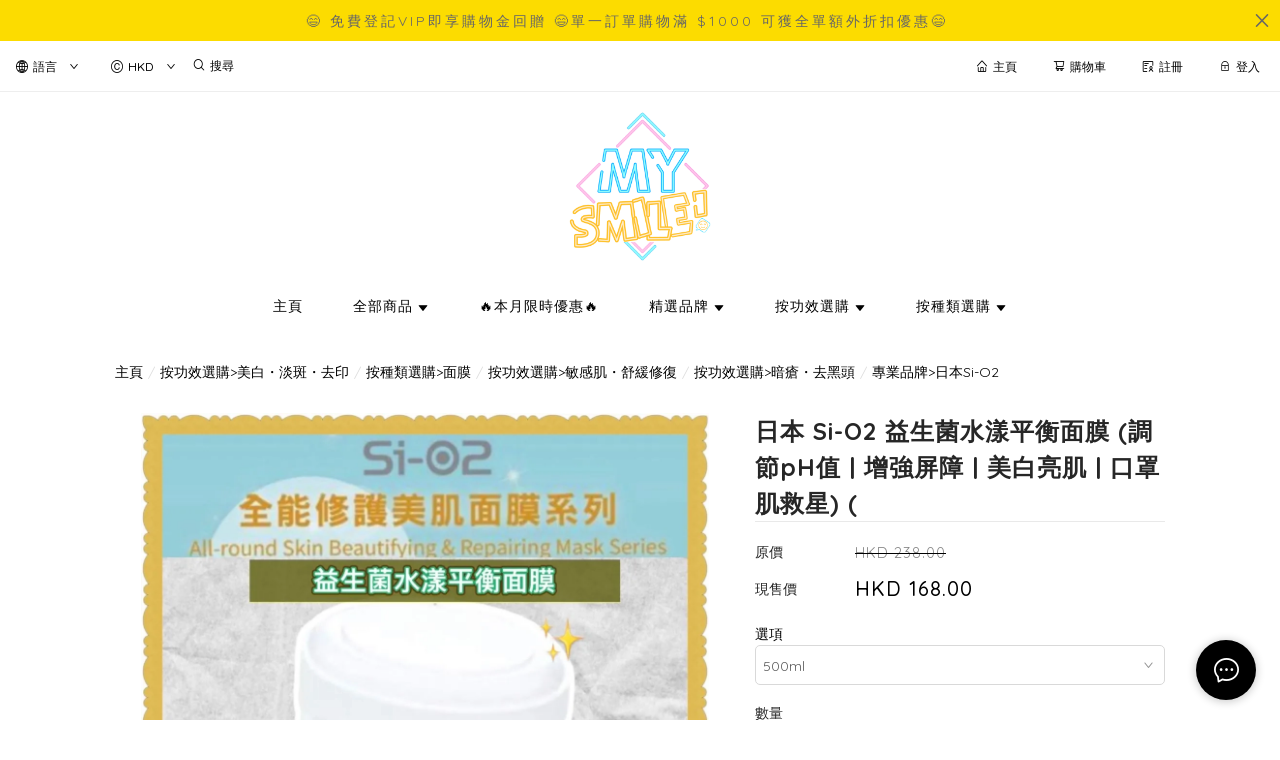

--- FILE ---
content_type: text/html; charset=utf-8
request_url: https://mysmile.com.hk/product/%E6%97%A5%E6%9C%AC-Si-O2%E3%80%90%E7%9B%8A%E7%94%9F%E8%8F%8C%E6%B0%B4%E6%BC%BE%E5%B9%B3%E8%A1%A1%E9%9D%A2%E8%86%9C%E3%80%91%E7%BE%8E%E7%99%BD%E4%BA%AE%E8%82%8C%EF%BD%9C%E8%AA%BF%E7%AF%80%E7%9A%AE%E8%86%9ApH%E5%80%BC%EF%BD%9C%E5%A2%9E%E5%BC%B7%E5%A4%A9%E7%84%B6%E5%B1%8F%E9%9A%9C-P2402220108290090
body_size: 3997
content:
<!doctype html><html lang="zh-HK"><head><meta charset="utf-8"><meta name="viewport" content="width=device-width,initial-scale=1"/><meta name="fragment" content="!"><link rel="stylesheet" href="https://cdnjs.cloudflare.com/ajax/libs/animate.css/3.5.2/animate.min.css"><style>.sp-wave {
            width: 50px;
            height: 50px;
            border-radius: 50%;
            position: relative;
            opacity: 1;
        }

        .sp-wave:before, .sp-wave:after {
            content: '';
            border: 2px #000 solid;
            border-radius: 50%;
            width: 100%;
            height: 100%;
            position: absolute;
            left: 0px;
        }
        @keyframes initArrows {
            0%,
            100% {
                color: black;
                transform: translateY(0) scaleX(1.5);
            }
            50% {
                color: #aaa;
                transform: translateY(8px) scaleX(1.5);
            }
        }

        .initArrowsItem {
            display: inline-block;
            --delay: 0s;
            font-size: 20px;
            animation: initArrows .5s var(--delay) infinite ease-in;
        }</style><link href="https://cdn.shopages3.com/buyer/build/202305/common.337c1f324d4f2fa193a8.css" rel="stylesheet"><link href="https://cdn.shopages3.com/buyer/build/202305/main.a487ad697690c46d4e8c.css" rel="stylesheet">			<title>日本 Si-O2 益生菌水漾平衡面膜 | 調節皮膚pH值 | 美白去粒粒 | MySmile HK - MySmile 買到笑</title>
    <meta name="description" content="日本 Si-O2 益生菌水漾平衡面膜。引入「皮膚微生態」護膚概念，蘊含活性益生菌成份。能調節皮膚 pH 值，抑制壞菌滋生，增強肌膚天然防禦屏障。有效舒緩敏感，改善暗瘡粒粒，令肌膚回復水油平衡，展現健康透白光澤。"/>
    <meta name="keywords" content="Si-O2, 日本, 益生菌水漾平衡面膜, Probiotics Hydrating Balance Mask, 益生菌, 皮膚微生態, Microbiome, 調節pH值, 增強屏障, 敏感肌, 口罩肌, 去粒粒, 美白, 養膚" />
    <meta property="og:image" content="https://media.shopages3.com/media/f855/138307971848_42927605191789139030.png"/>
    <meta property="og:image:secure_url" content="https://media.shopages3.com/media/f855/138307971848_42927605191789139030.png">
    <meta property="og:image:width" content="1200"/>
    <meta property="og:image:height" content="630"/>
    <meta property="og:title" content="日本 Si-O2 益生菌水漾平衡面膜 | 調節皮膚pH值 | 美白去粒粒 | MySmile HK - MySmile 買到笑">
    <meta property="og:description" content="日本 Si-O2 益生菌水漾平衡面膜。引入「皮膚微生態」護膚概念，蘊含活性益生菌成份。能調節皮膚 pH 值，抑制壞菌滋生，增強肌膚天然防禦屏障。有效舒緩敏感，改善暗瘡粒粒，令肌膚回復水油平衡，展現健康透白光澤。"/>
    <link rel="icon" href="">
    <link rel="shortcut icon" type="image/png" href="">
    <link rel="apple-touch-icon" href="">
    <link rel="apple-touch-icon" sizes="76x76" href="">
    <link rel="apple-touch-icon" sizes="120x120" href="">
    <link rel="apple-touch-icon" sizes="152x152" href="">
    <script>
      console.warn = () => {};
      console.log = () => {};
      console.error = () => {};
    </script>
    <script src="https://unpkg.com/@googlemaps/markerclusterer/dist/index.min.js"></script>
			<!-- No Header Code --></head><body><!-- No Body Code -->			<script>
			window.__INITIAL_DATA__ = {
				DOMAIN: 'mysmile.com.hk',
				country: 'us',
				language: 'en',
				debug: 0,
				apiUrl: "https://init-api5.shopage.org",
				timezone: "America/New_York",
				isWebvo: false,
				isExtra: false,
				forceLang: "",
				buildVersion: "1768983514723",
			};
			</script>
			<div class="container"><div id="initial_loading" style="height:100vh;width: 100%;"><div style="position: absolute;left:50%;top:50%;transform: translate(-50%,-50%)"><span class="initArrowsItem">|</span> <span class="initArrowsItem" style="--delay: 0.05s">|</span> <span class="initArrowsItem" style="--delay: 0.1s">|</span> <span class="initArrowsItem" style="--delay: 0.15s">|</span> <span class="initArrowsItem" style="--delay: 0.2s">|</span> <span class="initArrowsItem" style="--delay: 0.25s">|</span> <span class="initArrowsItem" style="--delay: 0.3s">|</span> <span class="initArrowsItem" style="--delay: 0.35s">|</span></div></div><div id="app"><p style="line-height: 1.6;"><i><span style="font-size: 16px;">「這款&nbsp;</span><span data-path-to-node="0" data-index-in-node="3"><span style="font-size: 16px;">日本 Si-O2 益生菌水漾平衡面膜</span></span><span style="font-size: 16px;">&nbsp;係一款走&nbsp;</span><span data-path-to-node="0" data-index-in-node="27"><span style="font-size: 16px;">「皮膚微生態 (Skin Microbiome)」</span></span><span style="font-size: 16px;">&nbsp;概念的前衛面膜！🦠 而家護膚界好興講「養菌」，意思係皮膚表面其實有好多菌，如果「壞菌」多過「好菌」，皮膚就會易敏感、生暗瘡、暗啞。 這款面膜就係幫皮膚&nbsp;</span><span data-path-to-node="0" data-index-in-node="130"><span style="font-size: 16px;">「補充益生菌」</span></span><span style="font-size: 16px;">，好似幫皮膚飲益力多咁！ 它主要功能係&nbsp;</span><span data-path-to-node="0" data-index-in-node="157"><span style="font-size: 16px;">調節 pH 值</span></span><span style="font-size: 16px;">&nbsp;同&nbsp;</span><span data-path-to-node="0" data-index-in-node="167"><span style="font-size: 16px;">平衡菌群</span></span><span style="font-size: 16px;">。 當皮膚的微生態平衡返，天然屏障就會強壯，水分鎖得住，光澤感自然會出黎。 對於&nbsp;</span><span data-path-to-node="0" data-index-in-node="212"><span style="font-size: 16px;">長期戴口罩引致的「口罩肌」、反覆生粒粒、或者皮膚莫名其妙泛紅</span></span><span style="font-size: 16px;">&nbsp;的客人，這款面膜係「治本」的調理之選。」</span></i></p><p><br></p><p><br></p><p><br></p><p style="line-height: 1.6;"><span data-path-to-node="19" data-index-in-node="0" style="font-size: 16px;">【皮膚都要飲「益力多」？平衡微生態．養出健康白肌】日本 Si-O2 益生菌水漾平衡面膜</span></p><p style="line-height: 1.6;"><span data-path-to-node="19" data-index-in-node="0" style="font-size: 16px;"><br></span><span style="font-size: 16px;">點解護膚品換極都無用，皮膚依然反覆敏感、生粒粒、暗啞無光？ 原來係因為你皮膚表面的&nbsp;</span><span data-path-to-node="20" data-index-in-node="42" style="font-size: 16px;">「菌群失衡」</span><span style="font-size: 16px;">！ 日本 Si-O2 突破性推出&nbsp;</span><span data-path-to-node="20" data-index-in-node="65" style="font-size: 16px;">「益生菌水漾平衡面膜」</span><span style="font-size: 16px;">，引入最前衛的&nbsp;</span><span data-path-to-node="20" data-index-in-node="84" style="font-size: 16px;">皮膚微生態 (Microbiome)</span><span style="font-size: 16px;">&nbsp;護膚概念。 面膜蘊含豐富&nbsp;</span><span data-path-to-node="20" data-index-in-node="116" style="font-size: 16px;">益生菌 (Probiotics)</span><span style="font-size: 16px;">&nbsp;成份，能為肌膚補充「好菌」，抑制「壞菌」（如暗瘡菌）滋生。同時幫助&nbsp;</span><span data-path-to-node="20" data-index-in-node="167" style="font-size: 16px;">調節皮膚 pH 值</span><span style="font-size: 16px;">&nbsp;至最佳的弱酸性狀態，重建受損的天然保護屏障。 當肌膚免疫力提升，自我修復力自然增強。不但能解決口罩肌、敏感泛紅問題，更能提升肌膚鎖水力，令面色由內而外散發&nbsp;</span><span data-path-to-node="20" data-index-in-node="255" style="font-size: 16px;">健康、透白、水漾</span><span style="font-size: 16px;">&nbsp;的光采！</span></p><p style="line-height: 1.6;"><span style="font-size: 16px;"><br></span><span data-path-to-node="21" data-index-in-node="0" style="font-size: 16px;">🦠 益生菌「養膚」3 大機制：</span></p><p style="line-height: 1.6; margin-left: 25px;"><span data-path-to-node="22,0,0" data-index-in-node="0" style="font-size: 16px;">⚖️ 平衡菌群 (Balance)：</span><span style="font-size: 16px;">&nbsp;增加皮膚表面的益生菌，對抗有害細菌，減少暗瘡、粉刺及炎症發生。</span></p><p style="line-height: 1.6; margin-left: 25px;"><span data-path-to-node="22,1,0" data-index-in-node="0" style="font-size: 16px;">🛡️ 增強屏障 (Strengthen)：</span><span style="font-size: 16px;">&nbsp;強化肌膚第一道防線，修復受損角質，抵禦外界污染及致敏源。</span></p><p style="line-height: 1.6; margin-left: 25px;"><span data-path-to-node="22,2,0" data-index-in-node="0" style="font-size: 16px;">💡 美白亮肌 (Brighten)：</span><span style="font-size: 16px;">&nbsp;當皮膚健康，代謝正常，就能改善暗沉堆積，令肌膚回復水嫩透亮。</span></p><p style="line-height: 1.6;"><span style="font-size: 16px;"><br></span><span data-path-to-node="23" data-index-in-node="0" style="font-size: 16px;">✨ 必試人群：</span></p><p style="line-height: 1.6; margin-left: 25px;"><span data-path-to-node="24,0,0" data-index-in-node="0" style="font-size: 16px;">口罩肌：</span><span style="font-size: 16px;">&nbsp;長期戴口罩令細菌滋生，下巴易生粒粒。</span></p><p style="line-height: 1.6; margin-left: 25px;"><span data-path-to-node="24,1,0" data-index-in-node="0" style="font-size: 16px;">敏感脆弱肌：</span><span style="font-size: 16px;">&nbsp;皮膚防禦力差，容易泛紅痕癢。</span></p><p style="line-height: 1.6; margin-left: 25px;"><span data-path-to-node="24,2,0" data-index-in-node="0" style="font-size: 16px;">外油內乾：</span><span style="font-size: 16px;">&nbsp;水油不平衡，pH 值混亂。</span></p><p style="line-height: 1.6;"><span style="font-size: 16px;"><br></span><span data-path-to-node="25" data-index-in-node="0" style="font-size: 16px;">使用方法：</span><span style="font-size: 16px;">&nbsp;潔面後，取適量面膜均勻塗抹於面部。靜待&nbsp;</span><span data-path-to-node="25" data-index-in-node="26" style="font-size: 16px;">15-20 分鐘</span><span style="font-size: 16px;">，讓益生菌成份滲透肌底調理環境，然後用清水洗淨。</span><br></p><p><br></p><p><br></p><p><br></p><p><br></p><p><img sizes="auto" alt="" src="https://shopage.s3.amazonaws.com/media/f854/138307971848_64279716861449484782.png" data-image_id="64279716861449484782" style="object-fit:contain;width:100%;" width="1024.0" height="710.0"><br>                  <p></p><br></p><h1>日本 Si-O2 益生菌水漾平衡面膜 | 調節皮膚pH值 | 美白去粒粒 | MySmile HK - MySmile 買到笑</h1><h2><p style="line-height: 1.6;"><i><span style="font-size: 16px;">「這款&nbsp;</span><span data-path-to-node="0" data-index-in-node="3"><span style="font-size: 16px;">日本 Si-O2 益生菌水漾平衡面膜</span></span><span style="font-size: 16px;">&nbsp;係一款走&nbsp;</span><span data-path-to-node="0" data-index-in-node="27"><span style="font-size: 16px;">「皮膚微生態 (Skin Microbiome)」</span></span><span style="font-size: 16px;">&nbsp;概念的前衛面膜！🦠 而家護膚界好興講「養菌」，意思係皮膚表面其實有好多菌，如果「壞菌」多過「好菌」，皮膚就會易敏感、生暗瘡、暗啞。 這款面膜就係幫皮膚&nbsp;</span><span data-path-to-node="0" data-index-in-node="130"><span style="font-size: 16px;">「補充益生菌」</span></span><span style="font-size: 16px;">，好似幫皮膚飲益力多咁！ 它主要功能係&nbsp;</span><span data-path-to-node="0" data-index-in-node="157"><span style="font-size: 16px;">調節 pH 值</span></span><span style="font-size: 16px;">&nbsp;同&nbsp;</span><span data-path-to-node="0" data-index-in-node="167"><span style="font-size: 16px;">平衡菌群</span></span><span style="font-size: 16px;">。 當皮膚的微生態平衡返，天然屏障就會強壯，水分鎖得住，光澤感自然會出黎。 對於&nbsp;</span><span data-path-to-node="0" data-index-in-node="212"><span style="font-size: 16px;">長期戴口罩引致的「口罩肌」、反覆生粒粒、或者皮膚莫名其妙泛紅</span></span><span style="font-size: 16px;">&nbsp;的客人，這款面膜係「治本」的調理之選。」</span></i></p><p><br></p><p><br></p><p><br></p><p style="line-height: 1.6;"><span data-path-to-node="19" data-index-in-node="0" style="font-size: 16px;">【皮膚都要飲「益力多」？平衡微生態．養出健康白肌】日本 Si-O2 益生菌水漾平衡面膜</span></p><p style="line-height: 1.6;"><span data-path-to-node="19" data-index-in-node="0" style="font-size: 16px;"><br></span><span style="font-size: 16px;">點解護膚品換極都無用，皮膚依然反覆敏感、生粒粒、暗啞無光？ 原來係因為你皮膚表面的&nbsp;</span><span data-path-to-node="20" data-index-in-node="42" style="font-size: 16px;">「菌群失衡」</span><span style="font-size: 16px;">！ 日本 Si-O2 突破性推出&nbsp;</span><span data-path-to-node="20" data-index-in-node="65" style="font-size: 16px;">「益生菌水漾平衡面膜」</span><span style="font-size: 16px;">，引入最前衛的&nbsp;</span><span data-path-to-node="20" data-index-in-node="84" style="font-size: 16px;">皮膚微生態 (Microbiome)</span><span style="font-size: 16px;">&nbsp;護膚概念。 面膜蘊含豐富&nbsp;</span><span data-path-to-node="20" data-index-in-node="116" style="font-size: 16px;">益生菌 (Probiotics)</span><span style="font-size: 16px;">&nbsp;成份，能為肌膚補充「好菌」，抑制「壞菌」（如暗瘡菌）滋生。同時幫助&nbsp;</span><span data-path-to-node="20" data-index-in-node="167" style="font-size: 16px;">調節皮膚 pH 值</span><span style="font-size: 16px;">&nbsp;至最佳的弱酸性狀態，重建受損的天然保護屏障。 當肌膚免疫力提升，自我修復力自然增強。不但能解決口罩肌、敏感泛紅問題，更能提升肌膚鎖水力，令面色由內而外散發&nbsp;</span><span data-path-to-node="20" data-index-in-node="255" style="font-size: 16px;">健康、透白、水漾</span><span style="font-size: 16px;">&nbsp;的光采！</span></p><p style="line-height: 1.6;"><span style="font-size: 16px;"><br></span><span data-path-to-node="21" data-index-in-node="0" style="font-size: 16px;">🦠 益生菌「養膚」3 大機制：</span></p><p style="line-height: 1.6; margin-left: 25px;"><span data-path-to-node="22,0,0" data-index-in-node="0" style="font-size: 16px;">⚖️ 平衡菌群 (Balance)：</span><span style="font-size: 16px;">&nbsp;增加皮膚表面的益生菌，對抗有害細菌，減少暗瘡、粉刺及炎症發生。</span></p><p style="line-height: 1.6; margin-left: 25px;"><span data-path-to-node="22,1,0" data-index-in-node="0" style="font-size: 16px;">🛡️ 增強屏障 (Strengthen)：</span><span style="font-size: 16px;">&nbsp;強化肌膚第一道防線，修復受損角質，抵禦外界污染及致敏源。</span></p><p style="line-height: 1.6; margin-left: 25px;"><span data-path-to-node="22,2,0" data-index-in-node="0" style="font-size: 16px;">💡 美白亮肌 (Brighten)：</span><span style="font-size: 16px;">&nbsp;當皮膚健康，代謝正常，就能改善暗沉堆積，令肌膚回復水嫩透亮。</span></p><p style="line-height: 1.6;"><span style="font-size: 16px;"><br></span><span data-path-to-node="23" data-index-in-node="0" style="font-size: 16px;">✨ 必試人群：</span></p><p style="line-height: 1.6; margin-left: 25px;"><span data-path-to-node="24,0,0" data-index-in-node="0" style="font-size: 16px;">口罩肌：</span><span style="font-size: 16px;">&nbsp;長期戴口罩令細菌滋生，下巴易生粒粒。</span></p><p style="line-height: 1.6; margin-left: 25px;"><span data-path-to-node="24,1,0" data-index-in-node="0" style="font-size: 16px;">敏感脆弱肌：</span><span style="font-size: 16px;">&nbsp;皮膚防禦力差，容易泛紅痕癢。</span></p><p style="line-height: 1.6; margin-left: 25px;"><span data-path-to-node="24,2,0" data-index-in-node="0" style="font-size: 16px;">外油內乾：</span><span style="font-size: 16px;">&nbsp;水油不平衡，pH 值混亂。</span></p><p style="line-height: 1.6;"><span style="font-size: 16px;"><br></span><span data-path-to-node="25" data-index-in-node="0" style="font-size: 16px;">使用方法：</span><span style="font-size: 16px;">&nbsp;潔面後，取適量面膜均勻塗抹於面部。靜待&nbsp;</span><span data-path-to-node="25" data-index-in-node="26" style="font-size: 16px;">15-20 分鐘</span><span style="font-size: 16px;">，讓益生菌成份滲透肌底調理環境，然後用清水洗淨。</span><br></p><p><br></p><p><br></p><p><br></p><p><br></p><p><img sizes="auto" alt="" src="https://shopage.s3.amazonaws.com/media/f854/138307971848_64279716861449484782.png" data-image_id="64279716861449484782" style="object-fit:contain;width:100%;" width="1024.0" height="710.0"><br>                  <p></p><br></p></h2></div></div><script>(function (i, s, o, g, r, a, m) {
    i['GoogleAnalyticsObject'] = r;
    i[r] = i[r] || function () {
      (i[r].q = i[r].q || []).push(arguments);
    }, i[r].l = 1 * new Date();
    a = s.createElement(o),
      m = s.getElementsByTagName(o)[0];
    a.async = 1;
    a.src = g;
    m.parentNode.insertBefore(a, m);
  })(window, document, 'script', 'https://www.google-analytics.com/analytics.js', 'ga');</script><script>!function (f, b, e, v, n, t, s) {
    if (f.fbq) return;
    n = f.fbq = function () {
      n.callMethod ?
        n.callMethod.apply(n, arguments) : n.queue.push(arguments);
    };
    if (!f._fbq) f._fbq = n;
    n.push = n;
    n.loaded = !0;
    n.version = '2.0';
    n.queue = [];
    t = b.createElement(e);
    t.async = !0;
    t.src = v;
    s = b.getElementsByTagName(e)[0];
    s.parentNode.insertBefore(t, s);
  }(window, document, 'script',
    'https://connect.facebook.net/en_US/fbevents.js');</script><script src="https://cdn.shopages3.com/buyer/build/202305/common.337c1f324d4f2fa193a8.js"></script><script src="https://cdn.shopages3.com/buyer/build/202305/vendor.moment.6d1cfc104eab9e128a69.js"></script><script src="https://cdn.shopages3.com/buyer/build/202305/vendor.core-decorators.3662c16099dfeb5c0fc3.js"></script><script src="https://cdn.shopages3.com/buyer/build/202305/vendor.moment-timezone.60e2b55203d19532e3a1.js"></script><script src="https://cdn.shopages3.com/buyer/build/202305/main.a487ad697690c46d4e8c.js"></script></body></html>